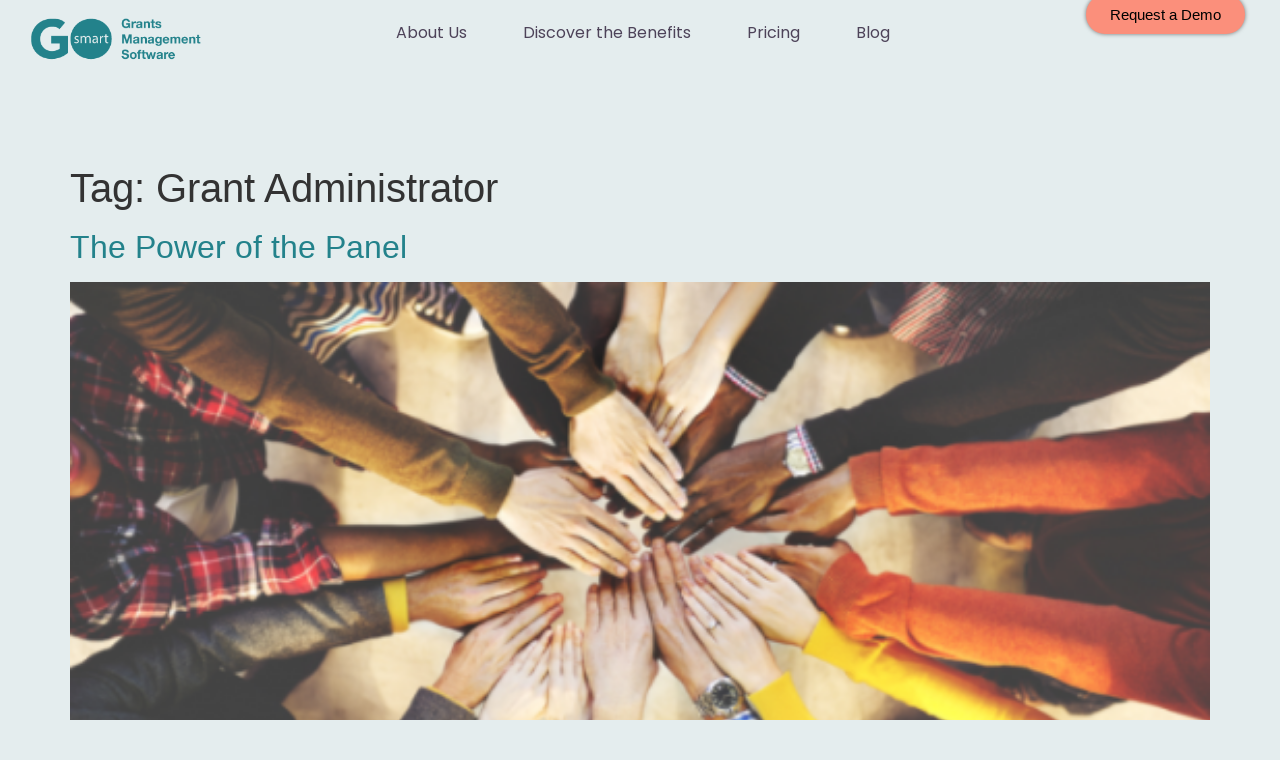

--- FILE ---
content_type: text/css
request_url: https://stage.gosmart.org/wp-content/uploads/elementor/css/post-6099.css?ver=1768254459
body_size: 125
content:
.elementor-kit-6099{--e-global-color-primary:#23828B;--e-global-color-secondary:#4D4359;--e-global-color-text:#4A4A4A;--e-global-color-accent:#FB8F7B;--e-global-color-c4acaa5:#E4EDEE;--e-global-color-e3ef1c1:#C6ECEA;--e-global-color-8eddbd4:#D0CDE1;--e-global-color-a9fb778:#EDD2FA;--e-global-color-f9f445f:#F2F5F9;--e-global-color-25a6e59:#FEE7E7;--e-global-color-a60c78e:#1AB0BB;--e-global-color-1897589:#FFFFFF;--e-global-color-ad6e9f1:#000000;--e-global-color-b53d54e:#23828B;--e-global-color-828f180:#325B84;--e-global-typography-primary-font-family:"Helvetica";--e-global-typography-primary-font-weight:600;--e-global-typography-secondary-font-family:"Helvetica";--e-global-typography-secondary-font-weight:400;--e-global-typography-text-font-family:"Helvetica";--e-global-typography-text-font-weight:400;--e-global-typography-accent-font-family:"Helvetica";--e-global-typography-accent-font-weight:500;background-color:var( --e-global-color-c4acaa5 );}.elementor-kit-6099 e-page-transition{background-color:#FFBC7D;}.elementor-section.elementor-section-boxed > .elementor-container{max-width:1140px;}.e-con{--container-max-width:1140px;}.elementor-widget:not(:last-child){margin-block-end:20px;}.elementor-element{--widgets-spacing:20px 20px;--widgets-spacing-row:20px;--widgets-spacing-column:20px;}{}h1.entry-title{display:var(--page-title-display);}@media(max-width:1024px){.elementor-section.elementor-section-boxed > .elementor-container{max-width:1024px;}.e-con{--container-max-width:1024px;}}@media(max-width:767px){.elementor-section.elementor-section-boxed > .elementor-container{max-width:767px;}.e-con{--container-max-width:767px;}}